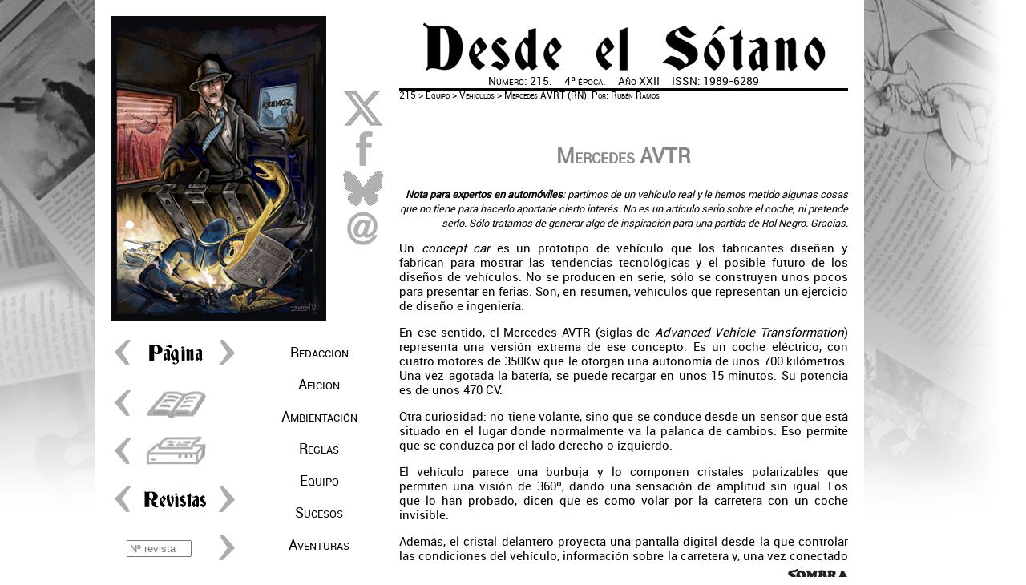

--- FILE ---
content_type: text/html
request_url: http://edsombra.com/sotano/index.asp?id=21562
body_size: 14122
content:


<!DOCTYPE html PUBLIC "-//W3C//DTD HTML 4.01//EN" "http://www.w3.org/TR/html4/strict.dtd">
<html>
<HEAD>
<TITLE>Desde el Sótano - Revista mensual de Ediciones Sombra</TITLE>
<META http-equiv=Content-Type content="text/html; charset=windows-1252">
<META http-equiv='pragma"' content=no-cache>
<META content="Página oficial de la Ediciones, Distribuciones y Virtual Sombra, FAQ, descargas, galerías, actualidad..." name=description>
<META content="rol,exo,eriloe,bit,cep,rol negro,pangea,comandos de guerra,comandos,mundos,rol,roleros,rpg,Sombra" name=keywords>



<LINK REL=STYLESHEET HREF="../../estilos/resetstyle.css" TYPE="text/css">
<LINK REL=STYLESHEET HREF="../../estilos/deslet.css" TYPE="text/css">
<LINK REL=STYLESHEET HREF="../../estilos/desdiv.css" TYPE="text/css">
<LINK REL=STYLESHEET HREF="../../estilos/menu-des.css" TYPE="text/css">

<SCRIPT language="JavaScript">
<!--
if ((screen.width<1000))
{
//alert ("1024 X 768");
document.write ("<LINK REL=STYLESHEET HREF='../../estilos/desdivmovil.css' TYPE='text/css'>");
}
//-->
</SCRIPT>

<script>
  (function(i,s,o,g,r,a,m){i['GoogleAnalyticsObject']=r;i[r]=i[r]||function(){
  (i[r].q=i[r].q||[]).push(arguments)},i[r].l=1*new Date();a=s.createElement(o),
  m=s.getElementsByTagName(o)[0];a.async=1;a.src=g;m.parentNode.insertBefore(a,m)
  })(window,document,'script','//www.google-analytics.com/analytics.js','ga');

  ga('create', 'UA-41002196-1', 'edsombra.com');
  ga('send', 'pageview');

</script>

<META content="MSHTML 5.50.4134.100" name=GENERATOR>

</HEAD>

<BODY>

<!-- Colocando marco general de la página -->

<div id="pagina-des">
	<div id="portada-des">
	</div>
	<div id="colextras-des">
		<div id="interior-colextra">
			<a target='_blank' href='https://x.com/intent/post?text=&#86;&#101;&#104;%C3%AD&#99;&#117;&#108;&#111;&#115;&#58;&#32;&#77;&#101;&#114;&#99;&#101;&#100;&#101;&#115;&#32;&#65;&#86;&#82;&#84;&#46;&#32;&url=http://www.edsombra.com/sotano/index.asp?id=21562' target=_blank><img src='../../sotano/imagenes/x.gif' title='Comparte el artículo que estás leyendo en X'></a>
		
		</div>
		<div id="interior-colextra">
			<a href='https://www.facebook.com/sharer/sharer.php?u=http://www.edsombra.com/sotano/index.asp?id=21562' target='_blank'><img src='../../sotano/imagenes/facebook.gif' title='Comparte el artículo que estás leyendo en Facebook'></a>
		
		</div>
		<div id="interior-colextra">
			<a target='_blank' href='https://bsky.app/intent/compose?text=&#68;&#101;&#115;&#100;&#101;&#32;&#101;&#108;&#32;&#83;%C3%B3&#112;&#116;&#97;&#110;&#111;&#58;&#32;&#77;&#101;&#114;&#99;&#101;&#100;&#101;&#115;&#32;&#65;&#86;&#82;&#84;&#46;&#32;&#104;&#116;&#116;&#112;&#58;&#47;&#47;&#119;&#119;&#119;&#46;&#101;&#100;&#115;&#111;&#109;&#98;&#114;&#97;&#46;&#99;&#111;&#109;&#47;&#115;&#111;&#116;&#97;&#110;&#111;&#47;&#105;&#110;&#100;&#101;&#120;&#46;&#97;&#115;&#112;&#63;&#105;&#100;&#61;&#50;&#49;&#53;&#54;&#50;' target=_blank><img src='../../sotano/imagenes/BS.gif' title='Comparte el artículo que estás leyendo en Blueskay'></a>
		
		</div>
<!--		<div id="interior-colextra">
			<a target='_blank' href='https://t.me/share/url?url=http://www.edsombra.com/sotano/index.asp?id=21562&text=&#86;&#101;&#104;%C3%AD&#99;&#117;&#108;&#111;&#115;&#58;&#32;&#77;&#101;&#114;&#99;&#101;&#100;&#101;&#115;&#32;&#65;&#86;&#82;&#84;&#46;&#32;'><img src='../../sotano/imagenes/Telegram.gif' title='Comparte el artículo que estás leyendo en Telegram'></a>
		
		</div>
-->
		<div id="interior-colextra">
			<a href='mailto:?subject=&#68;&#101;&#115;&#100;&#101;&#32;&#101;&#108;&#32;&#83;%C3%B3&#116;&#97;&#110;&#111;&#44;&#32;&#110;%C3%BA&#109;&#101;&#114;&#111;&#32;&#50;&#49;&#53;&#44;&#32;&#91;&#82;&#111;&#108;&#32;&#78;&#101;&#103;&#114;&#111;&#93;&#32;&#77;&#101;&#114;&#99;&#101;&#100;&#101;&#115;&#32;&#65;&#86;&#82;&#84;&body=&#68;&#101;&#115;&#100;&#101;&#32;&#101;&#108;&#32;&#83;%C3%B3&#116;&#97;&#110;&#111;&#32;&#50;&#49;&#53;%0D%0A&#69;&#113;&#117;&#105;&#112;&#111;&#58;&#32;&#86;&#101;&#104;%C3%AD&#99;&#117;&#108;&#111;&#115;&#46;&#32;&#77;&#101;&#114;&#99;&#101;&#100;&#101;&#115;&#32;&#65;&#86;&#82;&#84;&#32;&#40;&#100;&#101;&#32;&#82;&#117;&#98;%C3%A9&#110;&#32;&#82;&#97;&#109;&#111;&#115;&#41;&#46;%0D%0A&#104;&#116;&#116;&#112;&#58;&#47;&#47;&#119;&#119;&#119;&#46;&#101;&#100;&#115;&#111;&#109;&#98;&#114;&#97;&#46;&#99;&#111;&#109;&#47;&#115;&#111;&#116;&#97;&#110;&#111;&#47;&#105;&#110;&#100;&#101;&#120;&#46;&#97;&#115;&#112;&#63;&#105;&#100;&#61;&#50;&#49;&#53;&#54;&#50;%0D%0A'><img src='../../sotano/imagenes/arroba.gif' title='comparte el artículo que estás leyendo con una amigo por mail'></a>

		</div>

	</div>
	<div id="colpagina-des">
		<center>
<table valign='middle' border='0' cellpadding='0' cellspacing='0'>
<tr>
<td><a class='na' href='index.asp?id=21561' title='Página anterior'><img src='../../sotano/imagenes/atras.gif'> </a>
</td>
<td height='40px' valign='middle'><img src='../../sotano/imagenes/pagina.gif' title='Avanza o retrocede páginas en la revista pulsando las flechas'></td>
<td><a class='na' href='index.asp?id=21563' title='Página siguiente'><img src='../../sotano/imagenes/adelante.gif'>
</td>
</tr>
</table>
</center>
<div  id='interior-colpagina'>
<table width='160'>
<tr>
<td><a href='index3e.asp?rev=215&sec=6&pag=2'><img src='../../sotano/imagenes/atras.gif' title='Ver la revista en el formato anterior (3ª Época)'></a></td>
<td><a href='index3e.asp?rev=215&sec=6&pag=2'><img src='../../sotano/imagenes/libro.gif' title='Ver la revista en el formato anterior (3ª Época)'></a></td>
<td width='40'>&nbsp;</td>
</tr>
</table>
</div>
<div  id='interior-colpagina'>
<table width='160'>
<tr>
<td><a href='imprimir.asp?rev=215&sec=6&pag=2'><img src='../../sotano/imagenes/atras.gif' title='Ver la revista en formato para impresión'></a></td>
<td><a href='imprimir.asp?rev=215&sec=6&pag=2'><img src='../../sotano/imagenes/impresora.gif' title='Ver la revista en formato para impresión'></a></td>
<td width='40'>&nbsp;</td>
</tr>
</table>
</div>
<div  id='interior-colpagina'>
<table width='160'>
<tr>
<td><a href='index.asp?id=21421'><img src='../../sotano/imagenes/atras.gif' title='Ver la revista anterior'></a></td>
<td><img src='../../sotano/imagenes/revistas.gif' title='Avanza o retrocede revistas pulsando las flechas. Si conoces el número de la revista, será más rápido si utilizas el formulario'></td>
<td><a href='index.asp?id=21621'><img src='../../sotano/imagenes/adelante.gif' title='Ver la revista siguiente'></a></td>
</tr>
</table>
</div>

		<div id="interior-colpagina">
			<FORM action="index.asp" method="get" Name="R">
			<table width='160'>
			<tr>
			<td width='120'  class="formulario"><INPUT type="text" name="numero" size="8" placeholder="Nº revista"></td>
			<td><INPUT type="image" src="../../sotano/imagenes/adelante.gif" title="Introduce el número de la revista que deseas ver en el recuadro de texto"></td>
			</tr>
			</table>
		</FORM>
		</div>

	</div>
	<div id="colmenu-des">
		<div id='menudes'>
<ul>
<li class='nivel1'><a href='index.asp?id=21521' class='nivel1'>Redacción</a>
<ul style='top: -2em!important;'>
<li><a href='index.asp?id=21521'>Editorial : Editorial</a></li>
<li><a href='index.asp?id=21522'>Créditos : Créditos</a></li>
<li><a href='index.asp?id=21523'>Índice : Índice</a></li>
</ul>
</li>
<li class='nivel1'><a href='index.asp?id=21531' class='nivel1'>Afición</a>
<ul style='top: -3em!important;'>
<li><a href='index.asp?id=21531'>Sot. Responde : Sotano Responde</a></li>
<li><a href='index.asp?id=21532'>Noticias : 01: Enero 2023</a></li>
<li><a href='index.asp?id=21533'>Bibliografía (CdG): Operaciones Especiales de la 2ª Guerra Mundial</a></li>
<li><a href='index.asp?id=21534'>Viñeta 13 (CdG): 01 - Propósitos</a></li>
</ul>
</li>
<li class='nivel1'><a href='index.asp?id=21541' class='nivel1'>Ambientación</a>
<ul style='top: -3em!important;'>
<li><a href='index.asp?id=21541'>Organización (Exo): Ardhi</a></li>
<li><a href='index.asp?id=21542'>Organización (Eri): Orden de la garra abierta</a></li>
<li><a href='index.asp?id=21543'>Organización (RN): Hijos de Loki</a></li>
<li><a href='index.asp?id=21544'>Medicina (1808): Garrotillo</a></li>
</ul>
</li>
<li class='nivel1'><a href='index.asp?id=21551' class='nivel1'>Reglas</a>
<ul style='top: -3em!important;'>
<li><a href='index.asp?id=21551'>Creación (Exo): Policía del pensamiento</a></li>
<li><a href='index.asp?id=21552'>Combate (CdG): Amenaza en localizaciones</a></li>
<li><a href='index.asp?id=21553'>Combate (RN): Ráfagas cinematográficas</a></li>
<li><a href='index.asp?id=21554'>Combate (Eri): Armas de cola para rodéntidos</a></li>
</ul>
</li>
<li class='nivel1'><a href='index.asp?id=21561' class='nivel1'>Equipo</a>
<ul style='top: -3em!important;'>
<li><a href='index.asp?id=21561'>Robots (Exo): Robot iroiendi «Cánido»</a></li>
<li><a href='index.asp?id=21562'>Vehículos (RN): Mercedes AVRT</a></li>
<li><a href='index.asp?id=21563'>Vehículos (CdG): Panzerjäger 35R</a></li>
<li><a href='index.asp?id=21564'>Equipamiento (1808): de Granada</a></li>
</ul>
</li>
<li class='nivel1'><a href='index.asp?id=21571' class='nivel1'>Sucesos</a>
<ul style='top: -2em!important;'>
<li><a href='index.asp?id=21571'>Papiros (Eri): 01: Nova I</a></li>
<li><a href='index.asp?id=21572'>La Verdad (RN): 01: Enero</a></li>
<li><a href='index.asp?id=21573'>A.D.E.G. (Exo): 12: Cuetku I '74</a></li>
</ul>
</li>
<li class='nivel1'><a href='index.asp?id=21581' class='nivel1'>Aventuras</a>
<ul style='top: -3em!important;'>
<li><a href='index.asp?id=21581'>Comandos (CdG): El sabotaje de Gare de Lyon</a></li>
<li><a href='index.asp?id=21582'>CEP (CEP): 04 - Asalto</a></li>
<li><a href='index.asp?id=21583'>Semillas (RN): Doce balas en año nuevo</a></li>
<li><a href='index.asp?id=21584'>Semillas (Eri): Siskynabik</a></li>
</ul>
</li>
</ul>
</div>
		
	</div>
	<div id="cabecera-des">
		<div id="cabecera-letras-des">
			<p class='epoca'>Número: 215.&nbsp;&nbsp;&nbsp;&nbsp;&nbsp;4ª época.&nbsp;&nbsp;&nbsp;&nbsp;&nbsp;Año XXII&nbsp;&nbsp;&nbsp;&nbsp;&nbsp;ISSN: 1989-6289</p>

		</div>
		<div id="cabecera-nav-des">
			<p><a class='cabeceraarticulo' href='index.asp?id=21521'>215</a> > <a class='cabeceraarticulo' href='index.asp?id=21561'>Equipo</a> > Vehículos > Mercedes AVRT (RN). Por: Rubén Ramos</p>

		</div>
	</div>
	<div id="contenido-des">
			<a name="arriba"></a>
			<p>&nbsp;</p>
			<h1 class='RolNegro'> Mercedes AVTR</h1>
<p style='font-size: 85%; text-align: right'><i><b>Nota para expertos en automóviles</b>: partimos de un vehículo real y le hemos metido algunas cosas que no tiene para hacerlo aportarle cierto interés. No es un artículo serio sobre el coche, ni pretende serlo. Sólo tratamos de generar algo de inspiración para una partida de Rol Negro. Gracias.</i></p>
<p>Un <i>concept car</i> es un prototipo de vehículo que los fabricantes diseñan y fabrican para mostrar las tendencias tecnológicas y el posible futuro de los diseños de vehículos. No se producen en serie, sólo se construyen unos pocos para presentar en ferias. Son, en resumen, vehículos que representan un ejercicio de diseño e ingeniería.</p>
<p>En ese sentido, el Mercedes AVTR (siglas de <i>Advanced Vehicle Transformation</i>)  representa una versión extrema de ese concepto. Es un coche eléctrico, con cuatro motores de 350Kw que le otorgan una autonomía de unos 700 kilómetros. Una vez agotada la batería, se puede recargar en unos 15 minutos. Su potencia es de unos 470 CV.</p>
<p>Otra curiosidad: no tiene volante, sino que se conduce desde un sensor que está situado en el lugar donde normalmente va la palanca de cambios. Eso permite que se conduzca por el lado derecho o izquierdo. </p>
<p>El vehículo parece una burbuja y lo componen cristales polarizables que permiten una visión de 360º, dando una sensación de amplitud sin igual. Los que lo han probado, dicen que es como volar por la carretera con un coche invisible. </p>
<p>Además, el cristal delantero proyecta una pantalla digital desde la que controlar las condiciones del vehículo, información sobre la carretera y, una vez conectado a los datos biométricos del conductor, su estado de salud.</p>
<p>El coche puede moverse como un cangrejo y desplazarse lateralmente no sólo hacia delante y hacia atrás.</p>
<h1><img src='../../imagenes/215-13a.jpg' alt='Mercedes AVTR' title='Mercedes AVTR'></img></h1>
<p>El vehículo ha sido la sensación en la última Feria del Vehículo de Cunia. Tanto fue así, que durante tres días, por el módico precio de 1.200 euros podías ir de copiloto y darte un bonito paseo por la zona del puerto. </p>
<h1><img src='../../imagenes/215-13b.jpg' alt='Mercedes AVTR' title='Mercedes AVTR'></img></h1>
<h3 class='RolNegro'>Cosas turbias</h3>
<p>Se rumorea en Cunia que el coche y los paseos por el puerto se han utilizado para intercambiar dinero entre las diferentes mafias y organizaciones de la ciudad. El interesado (deudor) pagaba su paseo y el de su acompañante (siguiente en coger el vehículo) y aprovechaba el viaje para «olvidar» dinero (u otras cosas) para pagar una deuda. El conductor hacía de garante de la transacción.</p>
<h1><img src='../../imagenes/215-13c.jpg' alt='Mercedes AVTR' title='Mercedes AVTR'></img></h1>
<p style='font-size: 85%; text-align: right'>Las imágenes utilizadas en este artículo forman parte de las imágenes promocionales de Mercedes Benz y suyos son los derechos.</p>

	</div>

</div>
<div id="menu-sombra">
<a class='menucabecera' href='http://www.edsombra.com' title='Ver la página web de Ediciones Sombra'><img src='../../imagenes/portada/letras-sombra-80x16.jpg'></a>
</div>

<!-- Script del botón de twitter -->
<script>!function(d,s,id){var js,fjs=d.getElementsByTagName(s)[0];if(!d.getElementById(id)){js=d.createElement(s);js.id=id;js.src="//platform.twitter.com/widgets.js";fjs.parentNode.insertBefore(js,fjs);}}(document,"script","twitter-wjs");</script>
</BODY>
</HTML>



--- FILE ---
content_type: text/css
request_url: http://edsombra.com/estilos/deslet.css
body_size: 3691
content:
@font-face {
    font-family: 'RobotoRegular';
    src: url('../../font/Roboto-Regular-webfont.eot');
    src: url('../../font/Roboto-Regular-webfont.eot?#iefix') format('embedded-opentype'),
         url('../../font/Roboto-Regular-webfont.woff') format('woff'),
         url('../../font/Roboto-Regular-webfont.ttf') format('truetype'),
         url('../../font/Roboto-Regular-webfont.svg#RobotoRegular') format('svg');
    font-weight: normal;
    font-style: normal;
}

body {
	FONT-FAMILY: RobotoRegular, Tahoma;
	FONT-SIZE: 90%;
}	


.menu {
	COLOR: #000000;
	FONT-SIZE: 88%;
	FONT-WEIGHT: normal; 	
	TEXT-DECORATION: none;
	TEXT-align: left;
	FONT-style: bold
}

.menu:hover {
	COLOR: #dd4444;
}


.epoca{
	COLOR: #000000;
	FONT-SIZE: 100%;
	TEXT-align: center;
	font-variant: small-caps;
}

#contenido-des h1 {
	FONT-SIZE: 170%;
	TEXT-align: center;
	FONT-WEIGHT: bolder; 	
	font-variant: small-caps;
	margin-bottom: 1em;
	line-height: 25px;
}

#contenido-des h2 {
	FONT-SIZE: 125%;
	TEXT-align: center;
	FONT-WEIGHT: bolder; 	
	font-variant: small-caps;
	margin-bottom: 1em;
	margin-top: 1em;
}

#contenido-des h3 {
	FONT-SIZE: 115%;
	TEXT-align: left;
	FONT-WEIGHT: bolder; 	
	font-variant: small-caps;
	margin-bottom: 1em;
	margin-top: 1em;
}

#contenido-des h4 {
	FONT-SIZE: 100%;
	TEXT-align: left;
	FONT-WEIGHT: bolder; 	
	margin-top: 1em;
}

#contenido-des p {
	margin-bottom: 1em;
}

#contenido-des ul {
	padding-left: 30px;
	margin-bottom: 1em;
}

#contenido-des dt {
	padding-left: 20px;
	margin-bottom: 1em;
}

#contenido-des dd {
	padding-left: 40px;
	margin-bottom: 1em;
}

#contenido-des hr {
	Width: 80%;
	border-width: 0;
	height: 4px;
	text-align: center;
}

#menuinf p {
	vertical-align: middle;
	}

.e-nv1, .e-nv2 {
	COLOR: #881111;
	FONT-weight: bolder;
	TEXT-DECORATION: none;
}	

.e-nv1:hover{
	COLOR: #dd4444;
	}

.e-nv2:hover{
	COLOR: #dd4444;
	}

.parrafo2 {
	FONT-SIZE: 85%;
}



/* Versión antigua */


#lateral-des hr {
	Width: 100%;
	border-width: 0;
	height: 1px;
	text-align: center;
	color: #000000;
	background-color: #000000;
	}

.parrafo {
	TEXT-ALIGN: justify;
}

.menucabecera{
	COLOR: #000000;
	FONT-SIZE: 100%;
	TEXT-align: left;
	TEXT-DECORATION: none;
	font-variant: small-caps;
	vertical-align: middle;
}

.menuselec{
	COLOR: #ffffff;
	FONT-SIZE: 100%;
	TEXT-align: left;
	TEXT-DECORATION: none;
	font-variant: small-caps;
	background-color: #dd4444;
	vertical-align: middle;
}


.menucabecera:hover {
	COLOR: #DD4444;
}

.menuselec:hover {
	COLOR: #000000;
}



.cabeceraarticulo{
	COLOR: #000000;
	TEXT-DECORATION: none;
}

.cabeceraarticulo:hover{
	COLOR: #dd4444;
}

.cabeceraarticulolateral{
	COLOR: #000000;
	FONT-SIZE: 110%;
	TEXT-align: left;
	TEXT-DECORATION: none;
	font-variant: small-caps;
	margin-bottom: 1em;
}

.cabeceraarticulolateral:hover {
	COLOR: #dd4444;
}



#articulo-lateral-des p {
	margin-bottom: 1em;
}

#lateral-des td {
	font-variant: small-caps;
	}



.Pangea {
	COLOR: #bb6363;
}

.1808 {
	COLOR: #bb2222;
}

.Exo {
	COLOR: #7790cd;
}

.CEP {
	COLOR: #99b0ef;
}

.Comandos {
	COLOR: #00aa00;
}

.RolNegro {
	COLOR: #888888;
}

.Eriloe {
	COLOR: #dd0000;
}


.na {
	COLOR: #000000;
	TEXT-DECORATION: none
}	

.na:hover{
	COLOR: #dd4444;
	}

.enlace, .e-nv3 {
	COLOR: #dd4444;
	FONT-STYLE: bold;
	TEXT-DECORATION: none
}	

.enlace:hover, .e-nv3:hover {
	COLOR: #000000;
	}

.formulario {
	text-align: center;
	vertical-align: middle;
	}


--- FILE ---
content_type: text/css
request_url: http://edsombra.com/estilos/desdiv.css
body_size: 4929
content:


body {
	margin: 0;
	margin-top: 8px;
	padding: 0;
	background-image: url(../../sotano/imagenes/fondodes.jpg);
	background-repeat: no-repeat;	
} 

#pagina-des {
	position: absolute;
	text-align: left;
	overflow: visible; 
	width: 960px;
	height: 720px;
	left: 50%;
	margin-left: -522px;
	top: 50%;
	margin-top: -360px;
	background-color: #ffffff;
}

#portada-des {
	position: absolute;
	text-align: center; 
	width: 270px;
	height: 380px; 
	left: 20px;
	top: 20px;
	background-repeat: no-repeat;
	background-image: url(../../sotano/imagenes/portadades.jpg);
}

#colextras-des {
	position: absolute;
	text-align: center; 
	width: 50px;
	height: 290px; 
	left: 310px;
	top: 110px;
}

#colpagina-des {
	position: absolute;
	text-align: center; 
	TEXT-DECORATION: none
	width: 160px;
	height: 280px; 
	left: 20px;
	top: 420px;
}

#colmenu-des {
	position: absolute;
	text-align: center; 
	width: 160px;
	height: 280px; 
	left: 200px;
	top: 420px;
	z-index: 4;
}

#cabecera-des {
	position: absolute;
	text-align: center; 
	width: 560px;
	height: 90px; 
	left: 380px;
	top: 20px;
	background-repeat: no-repeat;
	background-image: url(../../sotano/imagenes/cabecera-DeS2.jpg);
	border-bottom-style: solid;
	border-bottom-width: 3px;
	border-bottom-color: #000000;
}

#cabecera-letras-des {
	position:relative;
	text-align: center; 
	width: 560px;
	height: 24px; 
	margin-top: 75px;
	z-index: 3;
}

#cabecera-nav-des {
	position:relative;
	font-size: 80%;
	text-align: left; 
	font-variant: small-caps;
	width: 560px;
	height: 24px; 
	margin-top: -5px;
}

#contenido-des {
	position: absolute;
	overflow: auto;
	padding-right: 20px;
	font-size: 105%;
	text-align: justify; 
	line-height: 125%;
	width: 560px;
	height: 550px; 
	left: 380px;
	top: 150px;
	z-index: 3;
}

#contenido-des ul li {
		list-style-type: disc;
}


#menu-sombra {
	position:absolute;
	text-align: right; 
	width: 100px;
	height: 16px; 
	margin: 0px;
	padding: 0px;
	top: 50%;
	margin-top: 350px;
	left: 50%;
	margin-left: 318px;
}

#interior-colpagina {
	position: relative;
	width: 160px;
	height: 40px;
	margin-top: 20px;
	vertical-align: middle;
	text-align: center;
	}

#interior-colextra {
	position: relative;
	width: 50px;
	height: 50px;
	text-align: center;
	}















/* versión antigua */



#menuinf-antiguo {
	position:relative;
	width: 160px;
	height: 40px;
	text-align: center;
	left: 0;
	top: 0px;
	margin : 0px; 
	padding: 0px;
	visibility: visible;
	background-color: #545554;
}















#cabecera2-des {
	position:relative;
	text-align: left; 
	width: 1024px;
	height: 148px; 
	margin: 0px;
	padding: 0px;
	left: 10px;
	background-repeat: no-repeat;
	background-image: url(../../sotano/imagenes/cabecera-DeS.jpg);
	border-bottom-style: solid;
	border-bottom-width: 4px;
	border-bottom-color: #dd4444;
}




#articulo-des {
	position:relative;
	float: left;
	width: 704px;
	margin-top: 32px;
	margin-left: 10px;
}

#articulo-raya-des {
	position:relative;
	text-align: justify; 
	font-size: 105%;
	width: 704px;
	margin: 0px;
	padding: 0px;
	border-right-style: solid;
	border-right-width: 1px;
	border-right-color: #000000;
}


#cabecera-titulo-articulo-des {
	position:relative;
	text-align: left; 
	font-size: 80%;
	width: 680px;
	height: 32px; 
	margin: 0px;
	padding: 0px;
	margin-top: 0px;
	left: 0%;
	margin-left: 0px;
}

#cabecera-autor-articulo-des {
	position:relative;
	text-align: right; 
	font-size: 80%;
	width: 680px;
	height: 32px; 
	margin: 0px;
	padding: 0px;
	margin-top: -32px;
	left: 0%;
	margin-left: 0px;
}



#pie-des {
	position:relative;
	text-align: center; 
	width: 704px;
	height: 16px; 
	margin: 0px;
	padding: 0px;
	margin-top: 0px;
	border-top-style: solid;
	border-top-width: 2px;
	border-top-color: #000000;
}


#lateral-des {
	position:relative;
	float: right;
	text-align: center;
	width: 296px;
	margin-top: 32px;
	margin-right: 10px;
	padding: 0px;
	font-size: 75%;
	background-color: #FFFFFF;
}

#lateral-pie-des {
	position: relative;
	text-align: center; 
	width: 296px;
	height: 16px; 
	margin: 0px;
	padding: 0px;
	margin-top: 0px;
	border-top-style: solid;
	border-top-width: 2px;
	border-top-color: #000000;
}

#numant-des {
	position:relative;
	text-align: justify;
	overflow: auto;
	width: 280px;
	height: 40px;
	margin: 0px;
	padding: 0px;
	margin-top: 0px;
	left: 0%;
	margin-left: 0px;
}





#menu-des {
	position:relative;
	text-align: right; 
	width: 160px;
	height: 40px; 
	margin: 0px;
	padding: 0px;
}

#menu-letras-des {
	position:relative;
	text-align: right; 
	width: 160px;
	height: 40px; 
	margin: 0px;
	padding: 0px;
}


--- FILE ---
content_type: text/css
request_url: http://edsombra.com/estilos/menu-des.css
body_size: 1908
content:
#menudes {
	text-align: center;
	font-size: 125%;
	font-variant: small-caps;
	width: 160px;
	margin: 0px;
}

#menudes ul {
	list-style-type: none;

}

#menudes ul li.nivel1 {
	width: 160px;
}

#menudes ul li a {
	display: block;
	text-decoration: none;
	color: #000; /*color de la letra del primer nivel */
	background-color: #FFF; /*color del fondo del primer nivel */
	padding: 11px;
	position: relative;
}

#menudes ul li:hover {
position: relative;
background-color: #6CC; /*ni idea que es este color */
color: #000;
}

#menudes ul li a:hover, #menudes ul li:hover a.nivel1 {
	background-color: #CCC; /*color del fondo del primer nivel cuando el ratón pasa por encima */
	color: #000; /*color de la letra del primer nivel cuando el ratón pasa por encima*/
	position: relative;
	background-image: url(../../sotano/imagenes/fondomenudes.jpg);
}

#menudes ul li a.nivel1 {
display: block!important;display: none;
position: relative;
}

#menudes ul li ul {
display: none;
}

#menudes ul li a:hover ul, #menudes ul li:hover ul {
display: block;
position: absolute;
left: 160px;
top: 0!important;
top: 0px;
}

#menudes ul li ul li a {
	width: 560px; /*ancho del segundo nivel */
	min-height: 20px!important;
	vertical-align: middle;
	font-size: 75%;
	padding: 0px!important;
	padding-top: 6px!important;
	padding-left: 6px!important;
	text-align: left;
	background-color: #BBB; /*color de fondo del segundo nivel */
	color: #000; /*color del texto del segundo nivel */
}

#menudes ul li ul li a:hover {
position: relative;
background-color: #000; /*color de fondo del segundo nivel cuando el ratón pasa por encima */
color: #000; /*color del texto del segundo nivel cuando el ratón pasa por encima */
}

#menudes ul li ul#aventuras {top: -70px!important;}
#menudes ul li ul#redaccion {top: -30px!important;}

